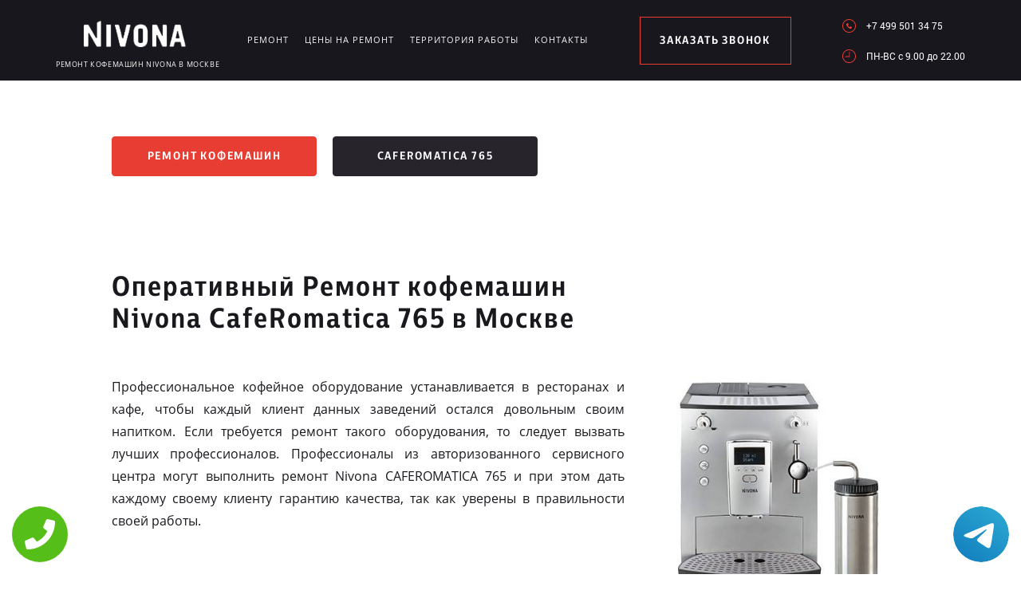

--- FILE ---
content_type: text/html; charset=UTF-8
request_url: https://www.nivona-service-russian.ru/remont/caferomatica-765
body_size: 6285
content:
<!DOCTYPE HTML>
<html lang="ru" prefix="og: ogp.me/ns#">
<head>
<meta charset="utf-8">
<title>Надежный Ремонт кофемашин Nivona CafeRomatica 765 в Москве</title>
<meta name="description" content="Только в авторизованном сервисном центре смогут выполнить ремонт кофемашин Nivona CAFEROMATICA 765 и дать гарантию.">
<link rel="icon" type="image/png" href="https://www.nivona-service-russian.ru/favicon.png">
<link rel="shortcut icon" type="image/x-icon" href="https://www.nivona-service-russian.ru/favicon.png">
<link rel="apple-touch-icon" href="https://www.nivona-service-russian.ru/favicon.png">
<meta name="msapplication-TileColor" content="#2b5797">
<meta name="msapplication-TileImage" content="https://www.nivona-service-russian.ru/favicon.png">
<meta property="og:type" content="website" />
<meta property="og:title" content="Надежный Ремонт кофемашин Nivona CafeRomatica 765 в Москве"/>
<meta property="og:description" content="Только в авторизованном сервисном центре смогут выполнить ремонт кофемашин Nivona CAFEROMATICA 765 и дать гарантию."/>
<meta property="og:image" content="https://www.nivona-service-russian.ru/og.png"/>
<meta property="og:locale" content="ru_RU" />
<meta property="og:url" content="https://www.nivona-service-russian.ru/remont/caferomatica-765" />
<link rel="canonical" href="https://www.nivona-service-russian.ru/remont/caferomatica-765"/>
<meta name="keywords" content="Надежный, Ремонт, кофемашин, Nivona, CafeRomatica 765, Москве" />
<script type="application/ld+json">
{
"@context": "https://schema.org",
"@type": "Organization",
"url": "https://www.nivona-service-russian.ru",
"name": "Ремонт кофемашин Nivona в Москве",
"logo": "https://www.nivona-service-russian.ru/og.png",
"description": "Ремонт кофемашин Nivona в Москве","address": {
"@type": "PostalAddress",
"addressLocality": "Москва, Россия",
"streetAddress": "Вишнёвая улица, 9к1"
},
"aggregateRating": {
"@type": "AggregateRating",
"ratingValue": "4.1",
"reviewCount": "49"
},			    
"contactPoint" : [
{
"@type" : "ContactPoint",
"telephone" : "+74995013475",
"contactType" : "customer service"
}]
}	  
</script><meta name="viewport" content="width=device-width, initial-scale=1">
<link rel="stylesheet" href="/assets/components/minifyx/cache/styles_8560940ca7.min.css" type="text/css" />
<link rel="stylesheet" href="/assets/components/ajaxform/css/default.css" type="text/css" />

<style>
.content4_chistka{padding: 0 0 40px;}
.content1_protechka{padding: 120px 0 0;}
</style>
<style>.content1_protechka .right img{
max-width: 80%;
}</style>
<!-- Yandex.Metrika counter -->
<script type="text/javascript" >
    (function (d, w, c) {
        (w[c] = w[c] || []).push(function() {
            try {
                w.yaCounter49728028 = new Ya.Metrika2({
                    id:49728028,
                    clickmap:true,
                    trackLinks:true,
                    accurateTrackBounce:true,
                    webvisor:true
                });
            } catch(e) { }
        });

        var n = d.getElementsByTagName("script")[0],
            s = d.createElement("script"),
            f = function () { n.parentNode.insertBefore(s, n); };
        s.type = "text/javascript";
        s.async = true;
        s.src = "https://mc.yandex.ru/metrika/tag.js";

        if (w.opera == "[object Opera]") {
            d.addEventListener("DOMContentLoaded", f, false);
        } else { f(); }
    })(document, window, "yandex_metrika_callbacks2");
</script>
<noscript><div><img src="https://mc.yandex.ru/watch/49728028" style="position:absolute; left:-9999px;" alt="" /></div></noscript>
<!-- /Yandex.Metrika counter -->
 <style>
 .tel-buttons {
  pointer-events: none;

  padding: 15px;
  position: fixed;
  display: flex;
  justify-content: space-between;
  align-items: center;
  right: 0;
  left: 0;
  bottom: 0;
  z-index: 2000;
}

.tel-buttons__btn {
  pointer-events: auto;
  display: block;
  justify-content: center;
  align-items: center;
  overflow: hidden;
  width: 70px;
  height: 70px;
  border-radius: 50%;
  background-color: #56be19;
  transition: all 0.3s ease;
}


.tel-buttons__btn:hover,
.tel-buttons__btn:focus {
  opacity: 0.8;
}

.tel-buttons__btn:active {
  opacity: 0.5;
}

.tel-buttons__btn--tel {
  background-color: #fff;
}

.tel-buttons__icon {
  width: 100%;
  padding: 16px;
  color: white;
}
</style>
</head>
<body class="other">
<div class="tel-buttons">				
	<a href="tel:+74995013475" class="tel-buttons__btn">				
		<svg aria-hidden="true" focusable="false" data-prefix="fas" data-icon="phone" role="img" xmlns="http://www.w3.org/2000/svg" viewBox="0 0 512 512" class="tel-buttons__icon">			
			<path fill="currentColor" d="M493.4 24.6l-104-24c-11.3-2.6-22.9 3.3-27.5 13.9l-48 112c-4.2 9.8-1.4 21.3 6.9 28l60.6 49.6c-36 76.7-98.9 140.5-177.2 177.2l-49.6-60.6c-6.8-8.3-18.2-11.1-28-6.9l-112 48C3.9 366.5-2 378.1.6 389.4l24 104C27.1 504.2 36.7 512 48 512c256.1 0 464-207.5 464-464 0-11.2-7.7-20.9-18.6-23.4z" class=""></path>		
		</svg>			
	</a>				
	<a href="https://t.me/AuthorizedSC" class="tel-buttons__btn tel-buttons__btn--tel">				
		<svg xmlns="http://www.w3.org/2000/svg" data-name="Layer 1" width="70" height="70" viewBox="0 0 33 33"><defs><linearGradient id="a" x1="6.15" x2="26.78" y1="29.42" y2="3.67" gradientUnits="userSpaceOnUse"><stop offset="0" stop-color="#1482c0"/><stop offset="1" stop-color="#29a4d0"/></linearGradient></defs><path d="M16.5 0C25.61 0 33 7.39 33 16.5S25.61 33 16.5 33 0 25.61 0 16.5 7.39 0 16.5 0Zm5.69 23.23c.3-.93 1.73-10.21 1.9-12.04.05-.55-.12-.92-.46-1.09-.41-.2-1.03-.1-1.74.16-.98.35-13.47 5.66-14.19 5.96-.68.29-1.33.61-1.33 1.07 0 .32.19.5.72.69.55.2 1.93.61 2.75.84.79.22 1.68.03 2.18-.28.53-.33 6.68-4.44 7.12-4.8.44-.36.79.1.43.46-.36.36-4.58 4.45-5.13 5.02-.68.69-.2 1.4.26 1.69.52.33 4.24 2.82 4.8 3.22.56.4 1.13.58 1.65.58s.79-.69 1.05-1.48Z" style="fill:url(#a);stroke-width:0"/></svg>			
	</a>				
</div>	
<style>
@media screen and (max-width: 1430px) and (min-width: 1101px){
.other header .logo span {font-size: 9px;}
.other header .logo{width: 210px;margin: 4px 0 0;}
}
.terrr .mashina{width: auto; height: auto; right: 26px; top: auto;bottom: 260px; opacity: .5;}
.terrr .mashina img{border-radius: 50%;-webkit-filter: grayscale(100%);
  -moz-filter: grayscale(100%);
  -ms-filter: grayscale(100%);
  -o-filter: grayscale(100%);
  filter: grayscale(100%);
  filter: gray;}
</style>
<header>
    <div class="wrap2">
        <div class="top_head saeco_head">
            <a href="/" class="logo saeco"><img src="/uploads/img_5b570c1667ca6.png" alt="Сервисный центр Nivona в Москве">
<span>Ремонт кофемашин Nivona в Москве</span>
</a>
            <div class="menu_link"></div>
            <ul class="menu" itemscope itemtype="http://www.schema.org/SiteNavigationElement">
                 <li itemprop="name"><a itemprop="url" href="/remont" title="Ремонт Nivona в Москве">Ремонт</a></li>
                <li itemprop="name"><a itemprop="url" href="/ceni-na-remont" title="Цены на ремонт Nivona в Москве">Цены на ремонт</a></li>
                <li itemprop="name"><a itemprop="url" href="/territor" title="Территория работы сервисного центра www.nivona-service-russian.ru">Территория работы</a></li>
                <li><a href="#scr-contants" title="Контакты сервисного центра Nivona">Контакты</a></li>
            </ul> <span href="#zakaz" class="zakaz inline">заказать звонок</span>
            <div class="right">
                <a href="tel:+7 499 501 34 75" class="tel">+7 499 501 34 75</a>
                <div class="clr"></div>
                <p class="time">ПН-ВC c 9.00 до 22.00</p>
            </div>
        </div>
    </div>
</header>
<div class="button saeco_buttons">
    <div class="wrap">
        <a href="/remont" class="servis" title="Ремонт кофемашин Nivona в Москве">Ремонт кофемашин</a>
        <a href="#" class="remont" title="CafeRomatica 765">CafeRomatica 765</a>
    </div>
</div>
<div class="content1_protechka saeco_content_default ">
    <div class="wrap">
        <div class="left">
            <h1>Оперативный Ремонт кофемашин Nivona CafeRomatica 765 в Москве</h1>
            <p align="justify">Профессиональное кофейное оборудование устанавливается в ресторанах и кафе, чтобы каждый клиент данных заведений остался довольным своим напитком. Если требуется ремонт такого оборудования, то следует вызвать лучших профессионалов. Профессионалы из авторизованного сервисного центра могут выполнить ремонт Nivona CAFEROMATICA 765 и при этом дать каждому своему клиенту гарантию качества, так как уверены в правильности своей работы.</p>
        </div>
		<div class="right">
			<img src="/assets/image/models/caferomatica-765.jpg" alt="Ремонт кофемашин Nivona CafeRomatica 765">
		</div>
    </div>
</div>
<div class="content2_chistka terrr">
    <div class="wrap">
        <!--W-->
        <div class="image">
            <a href="/assets/template/img/nn/image1.png" class="img inline"><img src="/assets/template/img/nn/image1.png" alt=""></a>
            <a href="/assets/template/img/nn/image2.png" class="img inline"><img src="/assets/template/img/nn/image2.png" alt=""></a>
            <a href="/assets/template/img/nn/image3.png" class="img inline"><img src="/assets/template/img/nn/image3.png" alt=""></a>
            <a href="/assets/template/img/nn/image4.png" class="img inline"><img src="/assets/template/img/nn/image4.png" alt=""></a>
        </div>
    </div>
</div>
<div class="content4_chistka">
	<div class="wrap">
		<div class="table">
		
		
			<h2>Цена на ремонт кофемашин Nivona</h2>
			<div class="td"><p>Декальцинация</p><span>600 руб.</span></div>
			<div class="td"><p>Декофенация</p><span>600 руб.</span></div>
			<div class="td"><p>Замена жерновов</p><span>700 руб.</span></div>
			<div class="td"><p>Замена микровыключателей</p><span>600 руб.</span></div>
			<div class="td"><p>Замена модуля управления</p><span>800 руб.</span></div>
			<div class="td"><p>Замена тена</p><span>800 руб.</span></div>
			<div class="td"><p>Замена уплотнительного кольца группы</p><span>650 руб.</span></div>
			<div class="td"><p>Комплексная профилактика</p><span>900 руб.</span></div>
			<div class="td"><p>Ремонт гидросистемы</p><span>700 руб.</span></div>
			<div class="td"><p>Ремонт капучинатора</p><span>800 руб.</span></div>
<div class="td"><p>Ремонт кофемолки</p><span>700 руб.</span></div>
<div class="td"><p>Ремонт насоса</p><span>900 руб.</span></div>
<div class="td"><p>Чистка от кофейных масел</p><span>600 руб.</span></div>


		</div>
		<div class="coffie" style="background-image: url('/assets/template/img/saeco/koffie.png')"></div>
	</div>
</div>
<script src="//api-maps.yandex.ru/2.1/?lang=ru_RU" type="text/javascript"></script>
<script>
    ymaps.ready(init);
    var myMap;
    function init(){     
        myMap = new ymaps.Map("map-canvas", {
            center: [55.831357, 37.446013],
            zoom: 16
        });
        myMap.behaviors.disable('scrollZoom');
        myPlacemark = new ymaps.Placemark([55.831357, 37.446013], { 
            hintContent: 'Ремонт кофемашин', 
            balloonContent: 'Ремонт кофемашин Nivona в Москве' 
        });
        myMap.geoObjects.add(myPlacemark);
    }
</script>
<div class="content7">
    <div class="left">
        <div class="map">
            <div id="map-canvas" style="width:100%; height:788px;">
            </div>
        </div>
    </div>
    <div id="scr-contants" class="right" itemscope itemtype="http://schema.org/Organization">
        <span itemprop="name" style="display:none;">Ремонт кофемашин</span>
        <h2>Контактная информация</h2>
        <p itemprop="description">Ремонт кофемашин Nivona в Москве</p>
        <p itemprop="address" itemscope itemtype="http://schema.org/PostalAddress">Адрес: <span itemprop="addressLocality">Москва</span>, <span itemprop="streetAddress">Вишнёвая улица, 9к1</span></p>
        <div class="item">
            <span>График работы</span>
            <p>ПН-ВC c 9.00 до 22.00</p>
        </div>
        <div class="item">
            <span>Телефон</span>
            <a href="tel:+7 499 501 34 75">+7 499 501 34 75</a>
            <span itemprop="telephone" style="display:none;">+7 499 501 34 75</span>
        </div>
        <h3>10% скидка на работы при заявке с сайта</h3>
        <form action="" method="post" class="zayavka_footer ajax_form">
		<input type="hidden" name="uni" value="c3827b8e3e1150d85d7f2505ee37dac60d96dce8f47e2307250c79aa2f25cc23">
            <input type="text" name="name" class="name" placeholder="Ваше имя">
            <input type="tem" name="phone" class="phone" placeholder="Номер телефона">
            <textarea name="message" placeholder="Краткое описание поломки"></textarea>
            <button type="submit">отправить</button>
            <span style="display:inline-block;margin:5px 0;color:#444;font-size:11px;">Нажимая на кнопку «Отправить», вы даете  согласие на обработку своих <a href="/privacy" style="color:#464;" rel="nofollow">персональных данных</a></span>
        </form>
<span style="display:inline-block;margin:5px 0;color:#444;font-size:11px;"><a href="/pravoobladateley" style="color:#464;" rel="nofollow">Для правообладателей</a> | Сайт не является публичной офертой.</span>
    </div>
</div>
<footer>
    <div class="wrap2 saeco_footer">
        <a href="/" class="logo saeco" title="Сервисный центр по ремонту кофемашин Nivona в Москве"><img src="/uploads/img_5b570c422d3c6.png" alt="www.nivona-service-russian.ru"></a>
        <div class="line"></div>
        <a href="tel:+7 499 501 34 75" class="tel">+7 499 501 34 75</a>
    </div>
    <div class="container">
        <div class="row">
          <div class="footer__oficial-info">
            <ul>
              <li>
                <span>Юр. Наименование:</span> ОБЩЕСТВО С&nbsp;ОГРАНИЧЕННОЙ ОТВЕТСТВЕННОСТЬЮ &laquo;РЕМОНТ БЫТОВОЙ ТЕХНИКИ&raquo;
              </li>
              <li>
                <span>Юр. Адрес:</span> 188544, Ленинградская область, город Сосновый Бор, Солнечная&nbsp;ул., д.33 &laquo;а&raquo;
              </li>
            </ul>
            <ul class="footer__ul--2">
              <li>
                <span>ИНН:</span> 4714021476
              </li>
              <li>
                <span>ОГРН:</span> 1084714000029
              </li>
            </ul>
          </div>
        </div>
      </div>
</footer>
<div style="display: none">
    <div id="zakaz" style="display: inline-block;">
        <h3>Оставьте заявку <span>Мастер наберет вам в течение нескольких минут</span></h3>
        <form action="" method="post" class="zayavka ajax_form">
		    <input type="hidden" name="uni" value="c3827b8e3e1150d85d7f2505ee37dac60d96dce8f47e2307250c79aa2f25cc23">
            <input type="text" name="name" id="name" placeholder="Ваше имя" class="name">
            <input type="tel" name="phone" id="phone" class="phone" placeholder="Ваш телефон">
            <button type="submit">Заказать звонок</button>
            <span>Нажимая на кнопку «Заказать звонок», вы даете  согласие на обработку своих <a href="/privacy" style="color:#464;" rel="nofollow">персональных данных</a></span>
        </form>
    </div>
    <a href="#thanks" class="thanks inline"></a>
    <div id="thanks">
        <h3>Спасибо за заявку <span>Мы перезвоним Вам в ближайшее время</span></h3>
    </div>
</div>
<script src="/assets/template/js/jquery-3.2.1.min.js" type="text/javascript"></script>
<script type="text/javascript" src="/assets/components/minifyx/cache/scripts_1ec74d237f.min.js"></script>
<script>
    $(document).ready(function() {
        if (typeof(AjaxForm) != 'undefined') {
            AjaxForm.Message.success = function() {};
        }
    });
    $(document).on('af_complete', function(event, response) {
        var form = response.form;
        if (response.success) {
            $.fancybox.close();
            $('#thanks').html(response.message);
            $('.thanks').click();
        }
    });
</script>
<script type="text/javascript" src="/assets/components/ajaxform/js/default.js"></script>
<script type="text/javascript">AjaxForm.initialize({"assetsUrl":"\/assets\/components\/ajaxform\/","actionUrl":"\/data\/php\/messagesend.php","closeMessage":"","formSelector":"form.ajax_form","pageId":0});</script>


	<style>
    .wiget-callback-wp{display:none;}
    @media screen and (max-width: 480px){
        .wiget-callback-wp{
            display: block;
            position: fixed;
            bottom: 0;
            height: 80px;
            width: 100%;
            background: #054da2 !important;
            z-index: 100;
            text-decoration: none !important;
            font-size: 22px;
            color: #fff !important;
            text-align: center;
            padding-top: 25px;
            font-family: 'Segoe UI', Arial, Helvetica, sans-serif;
        }
        #online{margin-bottom: 80px !important;}
    }
    </style>
	<a href="tel:+7 499 501 34 75" class="wiget-callback-wp">Позвонить в Nivona</a>


</body>
</html>